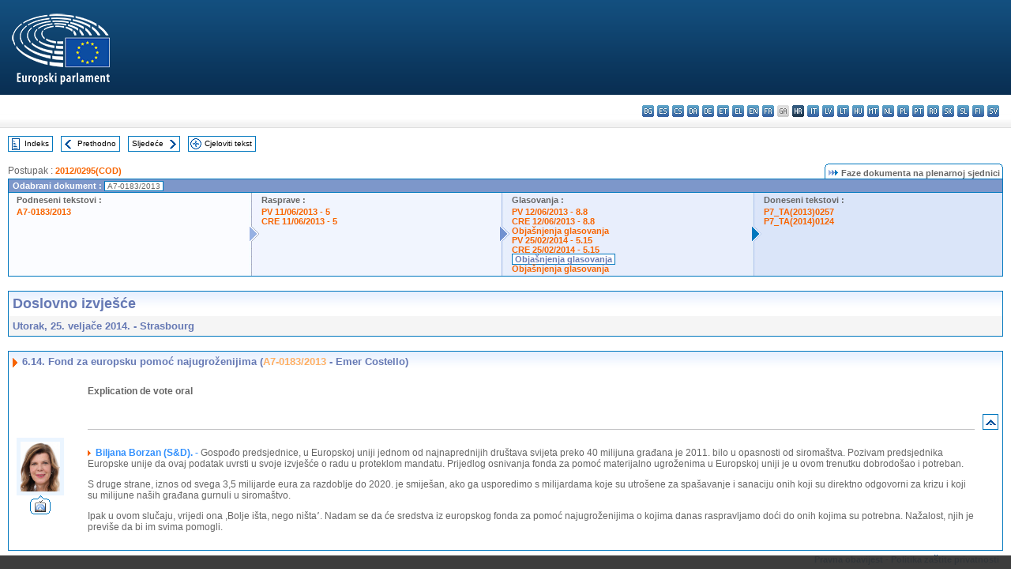

--- FILE ---
content_type: text/html; charset=UTF-8
request_url: https://www.europarl.europa.eu/doceo/document/CRE-7-2014-02-25-ITM-006-14_HR.html
body_size: 1865
content:
<!DOCTYPE html>
<html lang="en">
<head>
    <meta charset="utf-8">
    <meta name="viewport" content="width=device-width, initial-scale=1">
    <title></title>
    <style>
        body {
            font-family: "Arial";
        }
    </style>
    <script type="text/javascript">
    window.awsWafCookieDomainList = [];
    window.gokuProps = {
"key":"AQIDAHjcYu/GjX+QlghicBgQ/7bFaQZ+m5FKCMDnO+vTbNg96AE2d60Q/ObrltvLwmETCDa3AAAAfjB8BgkqhkiG9w0BBwagbzBtAgEAMGgGCSqGSIb3DQEHATAeBglghkgBZQMEAS4wEQQM/uJBw6u1fb9vj1MZAgEQgDsRQ2/sks/D/RVlSVbME4Dj3wRkJD2FZ07abhptl33LwU7tGyATwZ4iwbGQYUhO6BHjaEkO4LpswPF/iQ==",
          "iv":"D549DgEkYAAABnZi",
          "context":"fYyLtZPrAGiodQF76PBkPWJ58SyJ3mmaj/gjYssbLflh9BCxKcI4cfzdQX+Js0IFV4l72oGriY0w56AaGnVGK7Kag3RTipRZZ4jdLFn27erXyCsRpC0cCWpWrO+sA4WA/gyjeLfF+gOZFS9ktTblxqH0uz+vD8av05L8RN7pwwTqQDO40h/FloXnftta6Rjj5faLfXEPUa2qNp8ukutOZlKVJOyhXFAAG1kToEDQ7mpjGGtrQEZLubFNB7PI+p9xk/GUpOp1JqbsIBWGGJLuZCs9oBL+FGcXK8OyfwV1+6RkT4oBp9DXMG9/9MNAbX6gLBD/dsqj3EbaMzc7dy3HqiBpICMV+G4jYG/DMXZFvv2q0Rs/4ld9mVz1Hx+LjkSlJ65zvK7BTu3MUqaNtYf4+Luy"
};
    </script>
    <script src="https://e3c1b12827d4.5ce583ec.us-east-2.token.awswaf.com/e3c1b12827d4/d7f65e927fcd/f9998b2f6105/challenge.js"></script>
</head>
<body>
    <div id="challenge-container"></div>
    <script type="text/javascript">
        AwsWafIntegration.saveReferrer();
        AwsWafIntegration.checkForceRefresh().then((forceRefresh) => {
            if (forceRefresh) {
                AwsWafIntegration.forceRefreshToken().then(() => {
                    window.location.reload(true);
                });
            } else {
                AwsWafIntegration.getToken().then(() => {
                    window.location.reload(true);
                });
            }
        });
    </script>
    <noscript>
        <h1>JavaScript is disabled</h1>
        In order to continue, we need to verify that you're not a robot.
        This requires JavaScript. Enable JavaScript and then reload the page.
    </noscript>
</body>
</html>

--- FILE ---
content_type: text/html;charset=UTF-8
request_url: https://www.europarl.europa.eu/doceo/document/CRE-7-2014-02-25-ITM-006-14_HR.html
body_size: 4376
content:
<!DOCTYPE html PUBLIC "-//W3C//DTD XHTML 1.0 Transitional//EN" "http://www.w3.org/TR/xhtml1/DTD/xhtml1-transitional.dtd">
<html xmlns="http://www.w3.org/1999/xhtml" xml:lang="hr" lang="hr"><head><meta http-equiv="Content-Type" content="text/html; charset=UTF-8" /><meta http-equiv="Content-Language" content="hr" />

<title>Doslovno izvješće - Fond za europsku pomoć najugroženijima (A7-0183/2013 - Emer Costello) - Utorak, 25. veljače 2014.</title><meta name="title" content="Doslovno izvješće - Fond za europsku pomoć najugroženijima (A7-0183/2013 - Emer Costello) - Utorak, 25. veljače 2014." /><meta name="language" content="hr" />

<meta name="robots" content="index, follow, noodp, noydir, notranslate" /><meta name="copyright" content="© Europska unija, 2014. – izvor: Europski parlament" /><meta name="available" content="25-02-2014" /><meta name="sipade-leg" content="7" /><meta name="sipade-type" content="CRE" /><meta property="og:title" content="Doslovno izvješće - Fond za europsku pomoć najugroženijima (A7-0183/2013 - Emer Costello) - Utorak, 25. veljače 2014." /><meta property="og:image" content="https://www.europarl.europa.eu/website/common/img/icon/sharelogo_facebook.jpg" />

<link rel="canonical" href="https://www.europarl.europa.eu/doceo/document/CRE-7-2014-02-25-ITM-006-14_HR.html" />

<link href="/doceo/data/css/style_common.css" rel="stylesheet" type="text/css" /><link href="/doceo/data/css/style_common_print.css" rel="stylesheet" type="text/css" /><link href="/doceo/data/css/style_sipade.css" rel="stylesheet" type="text/css" /><link href="/doceo/data/css/style_activities.css" rel="stylesheet" type="text/css" /><link href="/doceo/data/css/common_sides.css" type="text/css" rel="stylesheet" /><link href="/doceo/data/css/style_sipade_oj_sched.css" type="text/css" rel="stylesheet" />
<script src="/doceo/data/js/overlib.js" type="text/javascript"> </script>
<script src="/doceo/data/js/swap_images.js" type="text/javascript"> </script>
<script src="/doceo/data/js/sipade.js" type="text/javascript"> </script>
<script src="/doceo/data/js/jquery-1.4.4.js" type="text/javascript"> </script>
<script src="/doceo/data/js/sipade-OJ-SYN.js" type="text/javascript"> </script><!--ATI analytics script--><script type="text/javascript" data-tracker-name="ATInternet" defer data-value="/website/webanalytics/ati-doceo.js" src="//www.europarl.europa.eu/website/privacy-policy/privacy-policy.js" ></script></head><body bgcolor="#FFFFFF"><div id="overDiv" style="position:absolute; visibility:hidden; z-index:1000;"> </div><a name="top"></a><table cellpadding="0" cellspacing="0" border="0" width="100%"><tr><td><div id="header_sides" class="new">
<a href="/portal/hr"><img alt="Povratak na portal Europarl" title="Povratak na portal Europarl" src="/doceo/data/img/EP_logo_neg_HR.png" /></a><h3 class="ep_hidden">Choisissez la langue de votre document :</h3><ul class="language_select">
            <li><a title="bg - български" class="bg on" href="/doceo/document/CRE-7-2014-02-25-ITM-006-14_BG.html">bg - български</a></li>
            <li><a title="es - español" class="es on" href="/doceo/document/CRE-7-2014-02-25-ITM-006-14_ES.html">es - español</a></li>
            <li><a title="cs - čeština" class="cs on" href="/doceo/document/CRE-7-2014-02-25-ITM-006-14_CS.html">cs - čeština</a></li>
            <li><a title="da - dansk" class="da on" href="/doceo/document/CRE-7-2014-02-25-ITM-006-14_DA.html">da - dansk</a></li>
            <li><a title="de - Deutsch" class="de on" href="/doceo/document/CRE-7-2014-02-25-ITM-006-14_DE.html">de - Deutsch</a></li>
            <li><a title="et - eesti keel" class="et on" href="/doceo/document/CRE-7-2014-02-25-ITM-006-14_ET.html">et - eesti keel</a></li>
            <li><a title="el - ελληνικά" class="el on" href="/doceo/document/CRE-7-2014-02-25-ITM-006-14_EL.html">el - ελληνικά</a></li>
            <li><a title="en - English" class="en on" href="/doceo/document/CRE-7-2014-02-25-ITM-006-14_EN.html">en - English</a></li>
            <li><a title="fr - français" class="fr on" href="/doceo/document/CRE-7-2014-02-25-ITM-006-14_FR.html">fr - français</a></li>
            <li class="ga" title="ga - Gaeilge">ga - Gaeilge</li>
            <li class="hr selected" title="hr - hrvatski">hr - hrvatski</li>
            <li><a title="it - italiano" class="it on" href="/doceo/document/CRE-7-2014-02-25-ITM-006-14_IT.html">it - italiano</a></li>
            <li><a title="lv - latviešu valoda" class="lv on" href="/doceo/document/CRE-7-2014-02-25-ITM-006-14_LV.html">lv - latviešu valoda</a></li>
            <li><a title="lt - lietuvių kalba" class="lt on" href="/doceo/document/CRE-7-2014-02-25-ITM-006-14_LT.html">lt - lietuvių kalba</a></li>
            <li><a title="hu - magyar" class="hu on" href="/doceo/document/CRE-7-2014-02-25-ITM-006-14_HU.html">hu - magyar</a></li>
            <li><a title="mt - Malti" class="mt on" href="/doceo/document/CRE-7-2014-02-25-ITM-006-14_MT.html">mt - Malti</a></li>
            <li><a title="nl - Nederlands" class="nl on" href="/doceo/document/CRE-7-2014-02-25-ITM-006-14_NL.html">nl - Nederlands</a></li>
            <li><a title="pl - polski" class="pl on" href="/doceo/document/CRE-7-2014-02-25-ITM-006-14_PL.html">pl - polski</a></li>
            <li><a title="pt - português" class="pt on" href="/doceo/document/CRE-7-2014-02-25-ITM-006-14_PT.html">pt - português</a></li>
            <li><a title="ro - română" class="ro on" href="/doceo/document/CRE-7-2014-02-25-ITM-006-14_RO.html">ro - română</a></li>
            <li><a title="sk - slovenčina" class="sk on" href="/doceo/document/CRE-7-2014-02-25-ITM-006-14_SK.html">sk - slovenčina</a></li>
            <li><a title="sl - slovenščina" class="sl on" href="/doceo/document/CRE-7-2014-02-25-ITM-006-14_SL.html">sl - slovenščina</a></li>
            <li><a title="fi - suomi" class="fi on" href="/doceo/document/CRE-7-2014-02-25-ITM-006-14_FI.html">fi - suomi</a></li>
            <li><a title="sv - svenska" class="sv on" href="/doceo/document/CRE-7-2014-02-25-ITM-006-14_SV.html">sv - svenska</a></li>
        </ul></div></td></tr><tr><td style="padding:10px;"><table width="100%" border="0" cellspacing="0" cellpadding="0"><tr><td><table border="0" align="left" cellpadding="0" cellspacing="0"><tr><td><table border="0" cellspacing="0" cellpadding="0" class="buttondocwin"><tr><td><a href="/doceo/document/CRE-7-2014-02-25-TOC_HR.html"><img src="/doceo/data/img/navi_index.gif" width="16" height="16" border="0" align="absmiddle" alt="" /></a></td><td valign="middle"> <a href="/doceo/document/CRE-7-2014-02-25-TOC_HR.html" title="Indeks">Indeks</a> </td></tr></table></td><td><img src="/doceo/data/img/spacer.gif" width="10" height="8" alt="" /></td><td><table border="0" cellspacing="0" cellpadding="0" class="buttondocwin"><tr><td><a href="/doceo/document/CRE-7-2014-02-25-ITM-006-13_HR.html"><img src="/doceo/data/img/navi_previous.gif" width="16" height="16" border="0" align="absmiddle" alt="" /></a></td><td valign="middle"> <a href="/doceo/document/CRE-7-2014-02-25-ITM-006-13_HR.html" title="Prethodno">Prethodno</a> </td></tr></table></td><td><img src="/doceo/data/img/spacer.gif" width="10" height="8" alt="" /></td><td><table border="0" cellspacing="0" cellpadding="0" class="buttondocwin"><tr><td valign="middle"> <a href="/doceo/document/CRE-7-2014-02-25-ITM-006-15_HR.html" title="Sljedeće">Sljedeće</a> </td><td><a href="/doceo/document/CRE-7-2014-02-25-ITM-006-15_HR.html"><img src="/doceo/data/img/navi_next.gif" width="16" height="16" border="0" align="absmiddle" alt="" /></a></td></tr></table></td><td><img src="/doceo/data/img/spacer.gif" width="10" height="8" alt="" /></td><td><table border="0" cellspacing="0" cellpadding="0" class="buttondocwin"><tr><td><a href="/doceo/document/CRE-7-2014-02-25_HR.html"><img src="/doceo/data/img/navi_moredetails.gif" width="16" height="16" border="0" align="absmiddle" alt="" /></a></td><td valign="middle"> <a href="/doceo/document/CRE-7-2014-02-25_HR.html" title="Cjeloviti tekst">Cjeloviti tekst</a> </td></tr></table></td><td><img src="/doceo/data/img/spacer.gif" width="10" height="8" alt="" /></td></tr><tr><td><img src="/doceo/data/img/spacer.gif" width="10" height="15" alt="" /></td></tr></table></td></tr></table>
                <table border="0" cellpadding="0" cellspacing="0" width="100%"><tbody><tr><td align="left"><span class="contents">Postupak : </span><a class="ring_ref_link" href="https://oeil.secure.europarl.europa.eu/oeil/popups/ficheprocedure.do?lang=en&amp;reference=2012/0295(COD)">2012/0295(COD)</a></td><td align="right"><table align="right" border="0" cellpadding="0" cellspacing="0"><tbody><tr><td><img src="/doceo/data/img/ring_tabs_left_doc_unselected.gif" height="19" width="4" alt="" /></td><td class="Tabs_doc_unselected"><img src="/doceo/data/img/ring_navi.gif" width="17" height="14" alt="" />Faze dokumenta na plenarnoj sjednici</td><td valign="middle"><img src="/doceo/data/img/ring_tabs_right_doc_unselected.gif" height="19" width="4" alt="" /></td></tr></tbody></table></td></tr></tbody></table><table class="doc_box_header" border="0" cellpadding="0" cellspacing="0" width="100%"><tbody><tr><td class="ring_multiple_bg" valign="top" colspan="7">Odabrani dokument :
            <span class="ring_ref_selected_header">A7-0183/2013</span></td></tr><tr><td width="25%" valign="top" class="ring_step_bg1" nowrap="nowrap"><p class="ring_step_title">Podneseni tekstovi :</p>
                        <a href="/doceo/document/A-7-2013-0183_HR.html" class="ring_ref_link">A7-0183/2013</a><br />
                    </td><td width="15" style="background-image:url(/doceo/data/img/ring_bg1.gif)"><img src="/doceo/data/img/ring_flech1.gif" height="22" width="13" border="0" alt="" /></td><td class="ring_step_bg2" valign="top" width="25%" nowrap="nowrap"><p class="ring_step_title">Rasprave :</p>
                        <a href="/doceo/document/PV-7-2013-06-11-ITM-005_HR.html" class="ring_ref_link">PV 11/06/2013 - 5</a><br />
                        <a href="/doceo/document/CRE-7-2013-06-11-ITM-005_HR.html" class="ring_ref_link">CRE 11/06/2013 - 5</a><br />
                    </td><td width="15" style="background-image:url(/doceo/data/img/ring_bg2.gif)"><img src="/doceo/data/img/ring_flech2.gif" width="13" height="22" border="0" alt="" /></td><td class="ring_step_bg3" valign="top" width="25%" nowrap="nowrap"><p class="ring_step_title">Glasovanja :</p>
                        <a href="/doceo/document/PV-7-2013-06-12-ITM-008-08_HR.html" class="ring_ref_link">PV 12/06/2013 - 8.8</a><br />
                        <a href="/doceo/document/CRE-7-2013-06-12-ITM-008-08_HR.html" class="ring_ref_link">CRE 12/06/2013 - 8.8</a><br />
                        <a href="/doceo/document/CRE-7-2013-06-12-ITM-009-10_HR.html?textTabled=A-7-2013-0183" class="ring_ref_link">Objašnjenja glasovanja</a><br />
                        <a href="/doceo/document/PV-7-2014-02-25-ITM-005-15_HR.html" class="ring_ref_link">PV 25/02/2014 - 5.15</a><br />
                        <a href="/doceo/document/CRE-7-2014-02-25-ITM-005-15_HR.html" class="ring_ref_link">CRE 25/02/2014 - 5.15</a><br />
                        <a class="ring_ref_selected">Objašnjenja glasovanja</a><br />
                        <a href="/doceo/document/CRE-7-2014-02-25-ITM-006-16_HR.html?textTabled=A-7-2013-0183" class="ring_ref_link">Objašnjenja glasovanja</a><br />
                    </td><td width="19" style="background-image:url(/doceo/data/img/ring_bg3.gif)"><img src="/doceo/data/img/ring_flech3.gif" height="22" width="13" border="0" alt="" /></td><td class="ring_step_bg4" valign="top" width="25%" nowrap="nowrap"><p class="ring_step_title">Doneseni tekstovi :</p>
                        <a href="/doceo/document/TA-7-2013-0257_HR.html" class="ring_ref_link">P7_TA(2013)0257</a><br />
                        <a href="/doceo/document/TA-7-2014-0124_HR.html" class="ring_ref_link">P7_TA(2014)0124</a><br />
                    </td></tr></tbody></table><br />
            <table width="100%" border="0" cellpadding="5" cellspacing="0" class="doc_box_header">
<tr>
<td align="left" valign="top" style="background-image:url(/doceo/data/img/gradient_blue.gif)" class="title_TA">Doslovno izvješće</td><td valign="top" align="right" style="background-image:url(/doceo/data/img/gradient_blue.gif)"></td>
</tr>
<tr>
<td class="doc_title" align="left" valign="top" bgcolor="#F5F5F5">Utorak, 25. veljače 2014. - Strasbourg</td>
<td class="doc_title" align="right" valign="top" bgcolor="#F5F5F5"></td></tr></table><br />
<table width="100%" border="0" cellpadding="0" cellspacing="0" class="doc_box_header" style="padding-bottom:5px"><tr valign="top"><td>
<table width="100%" border="0" cellpadding="5" cellspacing="0"><tr valign="top" style="padding-bottom:0px;padding-left:5px;padding-right:5px;padding-top:5px"><td align="left" style="background-image:url(/doceo/data/img/gradient_blue.gif)" class="doc_title"><img src="/doceo/data/img/arrow_title_doc.gif" width="8" height="14" border="0" align="absmiddle" alt="" /> 6.14. Fond za europsku pomoć najugroženijima (<a href="/doceo/document/A-7-2013-0183_HR.html">A7-0183/2013</a> - Emer Costello) </td></tr></table>
<a name="2-389-001"></a>
<table width="100%" border="0" cellpadding="5" cellspacing="0">
<tr><td width="70" align="center" valign="top"> </td><td width="5"> </td><td align="left" valign="top">
<p class="contents"><span class="bold">Explication de vote oral</span></p></td><td width="16"> </td></tr>
<tr><td width="70"> </td><td width="5"> </td><td align="left" valign="bottom"><img src="/doceo/data/img/hr.gif" width="100%" height="1" alt="" /></td><td align="right" width="16"><table border="0" cellpadding="0" cellspacing="0" class="buttondocwin"><tbody><tr><td align="center"><a href="#top" title="Top"><img src="/doceo/data/img/navi_top.gif" width="16" height="16" border="0" alt="" /></a></td></tr></tbody></table></td></tr></table>
<a name="2-390-000"></a>
<table width="100%" border="0" cellpadding="5" cellspacing="0">
<tr><td width="70" align="center" valign="top"><table cellpadding="0" cellspacing="0" class="photoframe_blue"><tr><td><img alt="MPphoto" src="/mepphoto/112748.jpg" align="right" width="50" height="63" onerror="this.onerror='';this.src='/doceo/data/img/photo_generic.gif'" /></td></tr></table><table cellpadding="0" cellspacing="0"><tr><td><a title="Videozapis govora" href="/plenary/hr/vod.html?mode=unit&amp;vodLanguage=HR&amp;playerStartTime=20140225-13:34:01&amp;playerEndTime=20140225-13:35:03" target="_blank"><img width="26" height="24" src="/doceo/data/img/vod_one_speaker.gif" border="0" /></a></td></tr></table></td><td width="5"> </td><td align="left" valign="top">
<p class="contents"><img src="/doceo/data/img/arrow_summary.gif" align="absmiddle" alt="" />  <span class="doc_subtitle_level1_bis"><span class="bold">Biljana Borzan (S&amp;D). -</span></span>   Gospođo predsjednice, u Europskoj uniji jednom od najnaprednijih društava svijeta preko 40 milijuna građana je 2011. bilo u opasnosti od siromaštva. Pozivam predsjednika Europske unije da ovaj podatak uvrsti u svoje izvješće o radu u proteklom mandatu. Prijedlog osnivanja fonda za pomoć materijalno ugroženima u Europskoj uniji je u ovom trenutku dobrodošao i potreban. </p>
<p class="contents">S druge strane, iznos od svega 3,5 milijarde eura za razdoblje do 2020. je smiješan, ako ga usporedimo s milijardama koje su utrošene za spašavanje i sanaciju onih koji su direktno odgovorni za krizu i koji su milijune naših građana gurnuli u siromaštvo. </p>
<p class="contents">Ipak u ovom slučaju, vrijedi ona ,Bolje išta, nego ništaʼ. Nadam se da će sredstva iz europskog fonda za pomoć najugroženijima o kojima danas raspravljamo doći do onih kojima su potrebna. Nažalost, njih je previše da bi im svima pomogli. </p></td><td width="16"> </td></tr></table></td></tr></table><table width="100%" border="0" cellspacing="0" cellpadding="5"><tr class="footerdocwin"><td></td><td align="right"><a target="_blank" href="/legal-notice/hr">Pravna obavijest</a> - <a target="_blank" href="/privacy-policy/hr">Politika zaštite privatnosti</a></td></tr></table></td></tr></table></body></html>